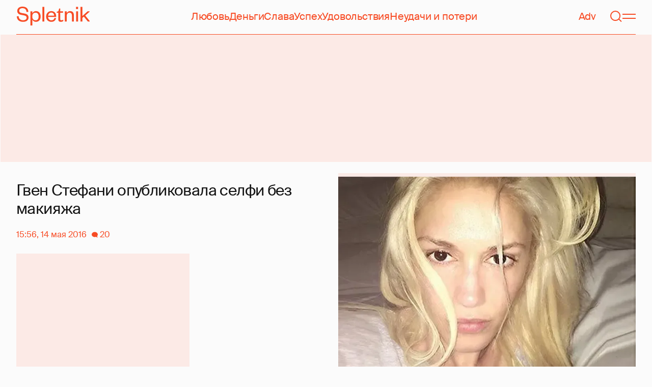

--- FILE ---
content_type: text/html; charset=utf-8
request_url: https://www.google.com/recaptcha/api2/aframe
body_size: 264
content:
<!DOCTYPE HTML><html><head><meta http-equiv="content-type" content="text/html; charset=UTF-8"></head><body><script nonce="DH3fe0Vqxhktn6sfHjLcug">/** Anti-fraud and anti-abuse applications only. See google.com/recaptcha */ try{var clients={'sodar':'https://pagead2.googlesyndication.com/pagead/sodar?'};window.addEventListener("message",function(a){try{if(a.source===window.parent){var b=JSON.parse(a.data);var c=clients[b['id']];if(c){var d=document.createElement('img');d.src=c+b['params']+'&rc='+(localStorage.getItem("rc::a")?sessionStorage.getItem("rc::b"):"");window.document.body.appendChild(d);sessionStorage.setItem("rc::e",parseInt(sessionStorage.getItem("rc::e")||0)+1);localStorage.setItem("rc::h",'1768768942326');}}}catch(b){}});window.parent.postMessage("_grecaptcha_ready", "*");}catch(b){}</script></body></html>

--- FILE ---
content_type: application/javascript; charset=utf-8
request_url: https://fundingchoicesmessages.google.com/f/AGSKWxUAegSQoPjXeSxR_G_g6Pnf9Q9NVAuJXDphQTcuXwBySLVb1Kfd66w1JG4dnndZVUFiA0hwhVEkG_CRmL7VRPaqOcZOOeRw8C-GttfpLCMjvS1ZdWcP2_yyqxbPtEdfLWx8YxbuNVE2FH7rU7SwvIY7BRE5cfIeaawAtryh0kbf3ZFwm16S0-u3Gslx/_/468ad..com/adv?/ads/as_header./ad_red./468x70-
body_size: -1291
content:
window['75fda397-bbcc-4651-b112-79e23559ddd5'] = true;